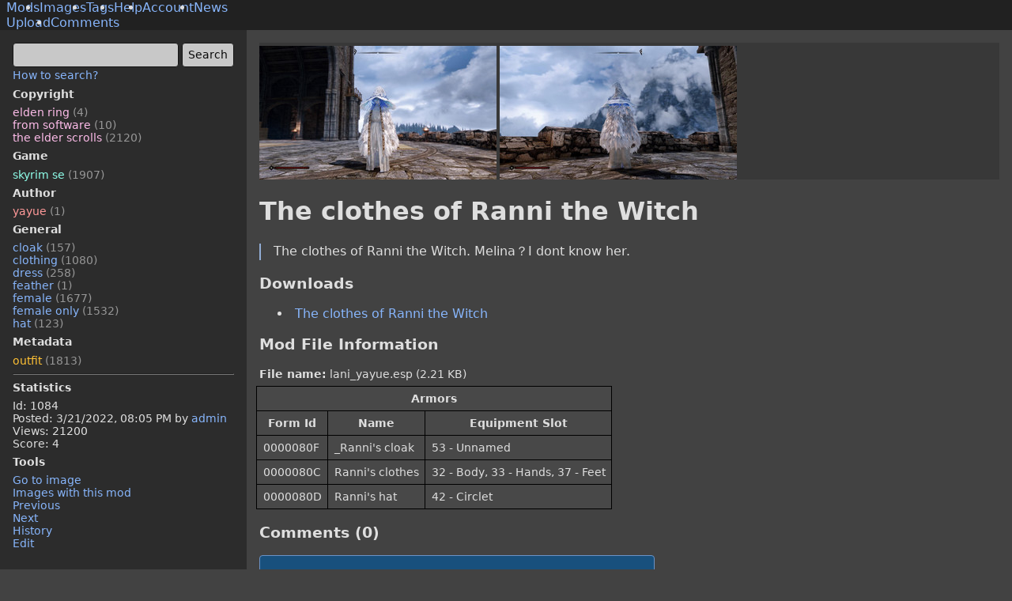

--- FILE ---
content_type: text/html
request_url: https://modbooru.com/mods/the-clothes-of-ranni-the-witch.1084
body_size: 2567
content:
<!doctype html>
<html lang="en">
    <head>
        <meta charset="utf-8" />
        <link rel="icon" href="/favicon.ico" />
        <meta name="viewport" content="width=device-width,initial-scale=1" />
        <meta name="theme-color" content="rgb(66, 66, 66)" />
        
		<link href="../_app/immutable/assets/0.BDrUeSW5.css" rel="stylesheet">
		<link href="../_app/immutable/assets/Layout.NNyYxiIE.css" rel="stylesheet">
		<link href="../_app/immutable/assets/KeywordTextArea.CWeyhLf-.css" rel="stylesheet">
		<link href="../_app/immutable/assets/FullScreenGallery.dceb143p.css" rel="stylesheet">
		<link href="../_app/immutable/assets/Gallery.GGIK2Siw.css" rel="stylesheet">
		<link href="../_app/immutable/assets/ModFileView.CqN2X_0e.css" rel="stylesheet">
		<link href="../_app/immutable/assets/35.DJDVUWcA.css" rel="stylesheet"><!--[--><meta name="description" content="The clothes of Ranni the Witch. Melina？I dont know her."/><!--]--><!--[--><!--[!--><!--]--> <link rel="canonical" href="https://modbooru.com/mods/the-clothes-of-ranni-the-witch.1084"/><!--]--><title>The clothes of Ranni the Witch - Mods - ModBooru</title>
    </head>
    <body>
        <div style="display: contents"><!--[--><!--[--><!----><!--[!--><!--]--> <!----><!----><header class="layout-header"><ul class="layout-header-menu svelte-r8muxb"><!--[--><li class="svelte-r8muxb active"><a href="/mods">Mods</a></li><li class="svelte-r8muxb"><a href="/images">Images</a></li><li class="svelte-r8muxb"><a href="/tags">Tags</a></li><li class="svelte-r8muxb"><a href="/wiki/help">Help</a></li><li class="svelte-r8muxb"><a href="/account/login">Account</a></li><li class="svelte-r8muxb"><a href="/news">News</a></li><!--]--></ul> <ul class="layout-header-menu svelte-r8muxb"><!--[--><li class="svelte-r8muxb"><a href="/images/upload">Upload</a></li><li class="svelte-r8muxb"><a href="/mods/comments">Comments</a></li><!--]--></ul></header> <div class="layout svelte-r8muxb"><!--[--><aside class="layout-left svelte-r8muxb"><!----><div slot="leftMenu"><form class="d-flex" method="get" action="/mods"><div class="flex-grow-1 mr-1 font-size-90 min-width-0"><div><div contenteditable="" class="textarea svelte-1ipvjhk"></div></div> <!--[!--><!--]--><!----></div> <input type="submit" value="Search"/></form> <a class="font-size-90" href="/wiki/help#how-to-search">How to search?</a> <div id="tag-list" class="tag-list font-size-90"><!--[--><div class="bold">Copyright</div> <ul class="tag-set tag-copyright"><!--[--><li><a href="/mods?query=elden_ring">elden ring <span class="tag-help">(4)</span></a></li><li><a href="/mods?query=from_software">from software <span class="tag-help">(10)</span></a></li><li><a href="/mods?query=the_elder_scrolls">the elder scrolls <span class="tag-help">(2120)</span></a></li><!--]--></ul><div class="bold">Game</div> <ul class="tag-set tag-game"><!--[--><li><a href="/mods?query=skyrim_se">skyrim se <span class="tag-help">(1907)</span></a></li><!--]--></ul><div class="bold">Author</div> <ul class="tag-set tag-author"><!--[--><li><a href="/mods?query=yayue">yayue <span class="tag-help">(1)</span></a></li><!--]--></ul><div class="bold">General</div> <ul class="tag-set tag-general"><!--[--><li><a href="/mods?query=cloak">cloak <span class="tag-help">(157)</span></a></li><li><a href="/mods?query=clothing">clothing <span class="tag-help">(1080)</span></a></li><li><a href="/mods?query=dress">dress <span class="tag-help">(258)</span></a></li><li><a href="/mods?query=feather">feather <span class="tag-help">(1)</span></a></li><li><a href="/mods?query=female">female <span class="tag-help">(1677)</span></a></li><li><a href="/mods?query=female_only">female only <span class="tag-help">(1532)</span></a></li><li><a href="/mods?query=hat">hat <span class="tag-help">(123)</span></a></li><!--]--></ul><div class="bold">Metadata</div> <ul class="tag-set tag-metadata"><!--[--><li><a href="/mods?query=outfit">outfit <span class="tag-help">(1813)</span></a></li><!--]--></ul><!--]--></div><!----><!----> <hr/> <div class="font-size-90"><b>Statistics</b> <ul class="tag-set"><li>Id: 1084</li> <li>Posted: <time datetime="2022-03-21T20:05:33.000000Z">3/21/2022, 08:05 PM</time> by <a href="/users/admin">admin</a></li> <li>Views: 21200</li> <li>Score: 4</li></ul> <!--[--><b>Tools</b> <ul class="tag-set"><!--[!--><!--]--> <li><a href="/images/8800" id="go-to-image">Go to image</a></li> <li><a href="/images?query=mod:1084">Images with this mod</a></li> <li><a href="/mods/1084/prev">Previous</a></li> <li><a href="/mods/1084/next">Next</a></li> <li><a href="/mods/1084/history">History</a></li> <li><a href="/mods/1084/edit">Edit</a></li></ul><!--]--></div></div><!----></aside><!--]--> <main class="layout-main svelte-r8muxb"><div class="flex-item svelte-r8muxb"><!----><div slot="body" id="app"><!--[!--><!----><div class="gallery-wrapper"><div class="primary-image-wrapper svelte-1giotst"><a href="https://modbooru.com/upload/images/nFr2RBtg.jpg"><img width="1920" height="1080" src="https://modbooru.com/upload/images/nFr2RBtg.jpg" class="primary-image svelte-1giotst" style="max-height: 0px" alt="The clothes of Ranni the Witch" onload="this.__e=event"/></a></div> <div class="gallery-controls"><div class="gallery svelte-1giotst"><!--[--><a class="gallery-frame svelte-1giotst" href="https://modbooru.com/upload/images/aolSpqzR.jpg"><img src="https://modbooru.com/upload/images/aolSpqzR.thumb.jpg" width="300" height="169" alt="The clothes of Ranni the Witch" class="svelte-1giotst" onload="this.__e=event"/></a><a class="gallery-frame svelte-1giotst" href="https://modbooru.com/upload/images/TyLJPFGa.jpg"><img src="https://modbooru.com/upload/images/TyLJPFGa.thumb.jpg" width="300" height="169" alt="The clothes of Ranni the Witch" class="svelte-1giotst" onload="this.__e=event"/></a><!--]--></div> <div role="presentation" class="gallery-control gallery-control-left"><span class="icon-left-big"></span></div> <div role="presentation" class="gallery-control gallery-control-right"><span class="icon-right-big"></span></div></div></div> <!--[!--><!--]--><!----> <!--[!--><!--]--> <h1>The clothes of Ranni the Witch</h1> <pre>The clothes of Ranni the Witch. Melina？I dont know her.</pre> <h3>Downloads</h3> <!--[--><ul><!--[--><li class="mb-4"><a class="download-link svelte-1g1k9bd" href="https://mod.3dmgame.com/mod/183101" target="_blank" rel="noreferrer"><!--[--><img src="/api/favicons/image/mod.3dmgame.com" alt="" class="link-icon svelte-1g1k9bd"/><!--]--> The clothes of Ranni the Witch <!--[!--><!--]--></a></li><!--]--></ul><!--]--> <!--[--><h3>Mod File Information</h3> <div class="font-size-90"><div><b>File name:</b> lani_yayue.esp (2.21 KB)</div> <div class="mod-info svelte-pl174c"><!--[--><table class="table svelte-pl174c"><thead><tr><th colspan="3">Armors</th></tr><tr><th>Form Id</th><th>Name</th><th>Equipment Slot</th></tr></thead><tbody><!--[--><tr class="svelte-pl174c"><td>0000080F</td><td><!--[!-->_Ranni's cloak<!--]--></td><td>53 - Unnamed</td></tr><tr class="svelte-pl174c"><td>0000080C</td><td><!--[!-->Ranni's clothes<!--]--></td><td>32 - Body, 33 - Hands, 37 - Feet</td></tr><tr class="svelte-pl174c"><td>0000080D</td><td><!--[!-->Ranni's hat<!--]--></td><td>42 - Circlet</td></tr><!--]--></tbody></table><!--]--> <!--[!--><!--]--></div></div> <!--[!--><!--]--><!----><!--]--> <h3>Comments (0)</h3> <div class="comments svelte-tabcoq"><!--[!--><div class="alert alert-info"><a href="/account/register">Register an account</a> or <a href="/account/login">login</a> to comment.</div><!--]--> <!--[!--><p>No comments.</p><!--]--></div><!--]--></div><!----></div></main></div><!----> <!----><script type="application/ld+json">{"@context":"https://schema.org","@type":"Article","headline":"The clothes of Ranni the Witch","image":"https://modbooru.com/upload/images/nFr2RBtg.jpg","datePublished":"2022-03-21T20:05:33.000000Z","dateModified":"2023-02-03T19:48:24.558699Z"}</script><!----><!----><!----> <div class="toast-container svelte-qedtgl"><!--[--><!--]--></div><!----> <!--[--><noscript><div><img src="https://mc.yandex.ru/watch/97974028" style="position:absolute; left:-9999px;" alt=""/></div></noscript><!--]--> <!--[--><!--]--><!----><!--]--> <!--[!--><!--]--><!--]-->
			<script type="application/json" data-sveltekit-fetched data-url="/api/mods/details/1084">{"status":200,"statusText":"OK","headers":{},"body":"{\"id\":1084,\"imageId\":8800,\"imageUrl\":\"https://modbooru.com/upload/images/nFr2RBtg.jpg\",\"width\":1920,\"height\":1080,\"name\":\"The clothes of Ranni the Witch\",\"slug\":\"the-clothes-of-ranni-the-witch\",\"description\":\"The clothes of Ranni the Witch. Melina？I dont know her.\",\"gallery\":[{\"imageId\":8801,\"imageUrl\":\"https://modbooru.com/upload/images/aolSpqzR.jpg\",\"thumbnailUrl\":\"https://modbooru.com/upload/images/aolSpqzR.thumb.jpg\",\"thumbnailWidth\":300,\"thumbnailHeight\":169},{\"imageId\":8802,\"imageUrl\":\"https://modbooru.com/upload/images/TyLJPFGa.jpg\",\"thumbnailUrl\":\"https://modbooru.com/upload/images/TyLJPFGa.thumb.jpg\",\"thumbnailWidth\":300,\"thumbnailHeight\":169}],\"tags\":[{\"name\":\"elden_ring\",\"category\":4,\"count\":4},{\"name\":\"from_software\",\"category\":4,\"count\":10},{\"name\":\"the_elder_scrolls\",\"category\":4,\"count\":2120},{\"name\":\"skyrim_se\",\"category\":2,\"count\":1907},{\"name\":\"yayue\",\"category\":3,\"count\":1},{\"name\":\"cloak\",\"category\":0,\"count\":157},{\"name\":\"clothing\",\"category\":0,\"count\":1080},{\"name\":\"dress\",\"category\":0,\"count\":258},{\"name\":\"feather\",\"category\":0,\"count\":1},{\"name\":\"female\",\"category\":0,\"count\":1677},{\"name\":\"female_only\",\"category\":0,\"count\":1532},{\"name\":\"hat\",\"category\":0,\"count\":123},{\"name\":\"outfit\",\"category\":5,\"count\":1813}],\"downloadLinks\":[{\"url\":\"https://mod.3dmgame.com/mod/183101\",\"description\":\"The clothes of Ranni the Witch\",\"tags\":[]}],\"espData\":{\"fileName\":\"lani_yayue.esp\",\"fileSize\":\"2.21 KB\",\"armors\":[{\"id\":\"0000080F\",\"name\":\"_Ranni's cloak\",\"bodyParts\":\"53 - Unnamed\"},{\"id\":\"0000080C\",\"name\":\"Ranni's clothes\",\"bodyParts\":\"32 - Body, 33 - Hands, 37 - Feet\"},{\"id\":\"0000080D\",\"name\":\"Ranni's hat\",\"bodyParts\":\"42 - Circlet\"}],\"weapons\":[]},\"postedAt\":\"2022-03-21T20:05:33.000000Z\",\"renderedPostedAt\":\"3/21/2022, 08:05 PM\",\"updatedAt\":\"2023-02-03T19:48:24.558699Z\",\"posterUserName\":\"admin\",\"score\":4,\"isFavorite\":false,\"pageViews\":21200,\"deletionReason\":\"\",\"deletedAt\":null,\"renderedDeletedAt\":\"\",\"comments\":[],\"queued\":false}"}</script>
			<script>
				{
					__sveltekit_6g3lyp = {
						base: new URL("..", location).pathname.slice(0, -1)
					};

					const element = document.currentScript.parentElement;

					Promise.all([
						import("../_app/immutable/entry/start.B0PWgZs-.js"),
						import("../_app/immutable/entry/app.CIOSZusN.js")
					]).then(([kit, app]) => {
						kit.start(app, element, {
							node_ids: [0, 35],
							data: [{type:"data",data:{currentUser:void 0,metaDescription:"ModBooru - Skyrim, Fallout 4 imageboard with mods."},uses:{}},null],
							form: null,
							error: null
						});
					});
				}
			</script>
		</div>
    </body>
</html>


--- FILE ---
content_type: text/css
request_url: https://modbooru.com/_app/immutable/assets/Gallery.GGIK2Siw.css
body_size: -200
content:
.primary-image-wrapper.svelte-1giotst{display:block;width:100%;text-align:center;background-color:#383838}.primary-image.svelte-1giotst{padding-bottom:4px;max-width:100%;max-height:90vh;height:auto;object-fit:contain}.gallery.svelte-1giotst{overflow:auto hidden;white-space:nowrap;background-color:#383838}.gallery-frame.svelte-1giotst{display:inline-block;background-color:#252525;border-right:4px solid #383838}.gallery-frame.svelte-1giotst>img:where(.svelte-1giotst){object-fit:contain;object-position:center;width:auto;height:127px}.gallery-frame.svelte-1giotst:last-of-type{border-right:0}.gallery-frame.svelte-1giotst:hover,.primary-image.svelte-1giotst:hover{cursor:zoom-in}@media only screen and (min-width: 768px){.gallery.svelte-1giotst{overflow:hidden}.gallery-frame.svelte-1giotst>img:where(.svelte-1giotst){height:169px}}


--- FILE ---
content_type: text/css
request_url: https://modbooru.com/_app/immutable/assets/35.DJDVUWcA.css
body_size: -183
content:
.download-link.svelte-1g1k9bd>img:where(.svelte-1g1k9bd){position:relative;top:2px}.download-link-tags.svelte-1g1k9bd{display:inline-block}.download-link-tag.svelte-1g1k9bd{display:inline-block;color:#000;border-radius:4px;padding:1px 4px}.link-icon.svelte-1g1k9bd{width:16px;height:16px}.write.svelte-ic0kzx{display:block;height:130px;width:100%}.comments.svelte-tabcoq{max-width:500px}.deleted-comment.svelte-tabcoq{background-color:#ff2e2e2e}


--- FILE ---
content_type: text/javascript
request_url: https://modbooru.com/_app/immutable/chunks/D86Nb8HG.js
body_size: -233
content:
import{A as r,B as l}from"./CgxrP1Kh.js";function d(i,t,e,s,o){var a;r&&l();var n=(a=t.$$slots)==null?void 0:a[e],f=!1;n===!0&&(n=t[e==="default"?"children":e],f=!0),n===void 0||n(i,f?()=>s:s)}function c(i){const t={};i.children&&(t.default=!0);for(const e in i.$$slots)t[e]=!0;return t}export{d as a,c as s};


--- FILE ---
content_type: text/javascript
request_url: https://modbooru.com/_app/immutable/nodes/35.ChVMqvWe.js
body_size: 3332
content:
import{h as Ea,r as Ga,u as Ua}from"../chunks/ChYGTpan.js";import"../chunks/CWj6FrbW.js";import{p as Ca,c as r,g as l,a2 as Na,s as e,r as t,t as C,a as Ma,a1 as P,ae as Va,ag as ca,n as La,d as z,l as wa,ah as Ha,$ as Wa}from"../chunks/CgxrP1Kh.js";import{f as d,s as k,a as s,k as Sa,h as Ba,e as Ja,d as pa}from"../chunks/BkQFZ4D2.js";import{i as b}from"../chunks/DdWR8w1Z.js";import{k as Ka}from"../chunks/Dhgd6E5g.js";import{s as p,e as Aa,a as ja,i as Pa}from"../chunks/Cabzy0Ti.js";import{h as Ya}from"../chunks/C1Z5cPdc.js";import{L as Qa}from"../chunks/CSSuM7qT.js";import{T as Xa}from"../chunks/KS34K78A.js";import{G as Za}from"../chunks/CSXYy_k8.js";import{M as $a}from"../chunks/CxwlOTiF.js";import{s as ae,p as ee,g as Ta}from"../chunks/C10C718-.js";import{u as te,f as re}from"../chunks/CeGhkLae.js";import{b as ie}from"../chunks/BYrvz9vB.js";import{t as Ia,T as Da}from"../chunks/0AM5ahG5.js";const oe=async({params:m,fetch:a,url:o,parent:u})=>{const{currentUser:c}=await u(),x=await a(`/api/mods/details/${m.id}`);await Ea(o,x);const f=await x.json();return m.slug!==f.slug&&Ga(307,`/mods/${f.slug}.${f.id}`),{...f,currentUser:c,primaryImage:{imageId:f.imageId,imageUrl:f.imageUrl},metaDescription:f.description}},rt=Object.freeze(Object.defineProperty({__proto__:null,load:oe},Symbol.toStringTag,{value:"Module"})),ne={get url(){return ee.url}};ae.updated.check;const se=ne;var de=d('<img alt="" class="link-icon svelte-1g1k9bd"/>'),le=d("<span> </span>"),ve=d('<div class="ml-1 download-link-tags font-size-80 svelte-1g1k9bd"></div>'),me=d('<li class="mb-4"><a class="download-link svelte-1g1k9bd" target="_blank" rel="noreferrer"><!> <!></a></li>');function ce(m,a){Ca(a,!0);const o=Na(()=>c(a.link.url));let u=Na(()=>x(a.link.url,se.url.pathname));function c(h){let y;try{y=new URL(h)}catch{return""}const n=y.host.startsWith("www.")?y.host.substring(4):y.host;let g="";if(n==="nexusmods.com"){const _=y.pathname.split("/");_.length>=2&&(g=_[1])}return g?`/api/favicons/image/${encodeURIComponent(n)}/${encodeURIComponent(g)}`:`/api/favicons/image/${encodeURIComponent(n)}`}function x(h,y){let n;try{n=new URL(h)}catch{return h}return n.host==="discord.com"?`/go?to=${encodeURIComponent(h)}&from=${y}`:h}var f=me(),S=r(f),j=r(S);{var _a=h=>{var y=de();C(()=>p(y,"src",l(o))),s(h,y)};b(j,h=>{l(o)&&h(_a)})}var na=e(j),ua=e(na);{var sa=h=>{var y=ve();Aa(y,21,()=>a.link.tags,Pa,(n,g)=>{var _=le(),I=r(_,!0);t(_),C(F=>{ja(_,1,`download-link-tag mr-1 ${l(g).cssClass??""}`,"svelte-1g1k9bd"),k(I,F)},[()=>l(g).name.split("_").join(" ")]),s(n,_)}),t(y),s(h,y)};b(ua,h=>{a.link.tags.length&&h(sa)})}t(S),t(f),C(()=>{p(S,"href",l(u)),k(na,` ${a.link.description??""} `)}),s(m,f),Ma()}async function _e(m,a,o,u){const c=l(a).trim();if(!(l(o)||c.length===0))try{z(o,!0);const x=await Ua("/api/mods/post-comment",{body:{modId:u.modId,text:c}});x&&(z(a,""),u.commentPosted(x))}finally{z(o,!1)}}var ue=d('<h4 class="mb-2">Leave a comment</h4> <div class="mb-3"><textarea class="write mb-2 svelte-ic0kzx"></textarea> <button>Post comment</button></div> <hr/>',1);function fe(m,a){Ca(a,!0);let o=ca(""),u=ca(!1);var c=ue(),x=e(P(c),2),f=r(x);Va(f);var S=e(f,2);S.__click=[_e,o,u,a],t(x),La(2),C(j=>{f.disabled=l(u),S.disabled=j},[()=>l(u)||l(o).trim().length===0]),ie(f,()=>l(o),j=>z(o,j)),s(m,c),Ma()}Sa(["click"]);async function ge(m,a,o,u){m.preventDefault();const c=await re(`/api/mods/favorite/${a.data.id}`);c.updated&&(z(o,!0),z(u,c.score,!0))}async function he(m,a,o,u){m.preventDefault();const c=await te(`/api/mods/unfavorite/${a.data.id}`);c.updated&&(z(o,!1),z(u,c.score,!0))}var ke=d('<meta name="robots" content="noindex"/>'),ye=d('<!> <link rel="canonical"/>',1),be=d('<li><span role="presentation" class="link">Remove from favorites</span></li>'),xe=d('<li><span role="presentation" class="link">Add to favorites</span></li>'),we=(m,a)=>a(m,"prev"),pe=(m,a)=>a(m,"next"),Ie=d('<b>Tools</b> <ul class="tag-set"><!> <li><a id="go-to-image">Go to image</a></li> <li><a>Images with this mod</a></li> <li><a>Previous</a></li> <li><a>Next</a></li> <li><a>History</a></li> <li><a>Edit</a></li></ul>',1),De=d('<div slot="leftMenu"><!> <hr/> <div class="font-size-90"><b>Statistics</b> <ul class="tag-set"><li> </li> <li>Posted: <time> </time> by <a> </a></li> <li> </li> <li> </li></ul> <!></div></div>'),Ue=d("<h1> </h1> <p> </p> <pre> </pre>",1),Ae=d('<div class="alert alert-info">This mod is marked as queued.</div>'),Pe=d("<ul></ul>"),Ce=d("<p>No download links available.</p>"),Me=d("<h3>Mod File Information</h3> <!>",1),Re=d('<div class="alert alert-info"><a href="/account/register">Register an account</a> or <a href="/account/login">login</a> to comment.</div>'),Ne=(m,a,o)=>a(l(o)),Te=d('<span class="link">(restore)</span>'),Le=(m,a,o)=>a(l(o)),Se=d('<span class="link">(delete)</span>'),je=d("<div><b> </b> <a> </a> <!> <pre> </pre> <hr/></div>"),Fe=d("<p>No comments.</p>"),qe=d('<!> <!> <h1> </h1> <pre> </pre> <h3>Downloads</h3> <!> <!> <h3> </h3> <div class="comments svelte-tabcoq"><!> <!></div>',1),ze=d('<div slot="body" id="app"><!></div>'),Oe=d("<!> <!>",1);function it(m,a){Ca(a,!0);let o=wa(a.data.comments),u=ca(wa(a.data.isFavorite)),c=ca(wa(a.data.score));async function x(n,g){n.preventDefault();const I=await(await fetch(`/api/mods/${g}/${a.data.id}`)).json();await Ta(`/mods/${I.slug}.${I.id}`)}async function f(n){var g;(g=a.data.currentUser)!=null&&g.isInEditorMode&&n.key==="F2"&&(n.preventDefault(),await Ta(`/mods/${a.data.id}/edit`))}function S(n){o.splice(0,0,n),Ia({style:Da.Success,content:"Your comment was posted."})}const j={"@context":"https://schema.org","@type":"Article",headline:a.data.name,image:a.data.imageUrl,datePublished:a.data.postedAt,dateModified:a.data.updatedAt},_a=`<script type="application/ld+json">${JSON.stringify(j)}<\/script>`;async function na(n){await Ua(`/api/admin/restore-mod-comment/${n.id}`,{skipResponse:!0})&&(n.isDeleted=!1,Ia({style:Da.Success,content:"Comment restored."}))}async function ua(n){await Ua(`/api/admin/delete-mod-comment/${n.id}`,{skipResponse:!0})&&(n.isDeleted=!0,Ia({style:Da.Success,content:"Comment deleted."}))}var sa=Oe();Ba(n=>{var g=ye(),_=P(g);{var I=M=>{var w=ke();s(M,w)};b(_,M=>{a.data.deletedAt&&M(I)})}var F=e(_,2);C(()=>{Wa.title=`${a.data.name??""} - Mods - ModBooru`,p(F,"href",`https://modbooru.com/mods/${a.data.slug??""}.${a.data.id??""}`)}),s(n,g)}),Ja("keydown",Ha,f);var h=P(sa);Qa(h,{$$slots:{leftMenu:(n,g)=>{var _=De(),I=r(_);Xa(I,{get orderedTags(){return a.data.tags},query:"",action:"/mods"});var F=e(I,4),M=e(r(F),2),w=r(M),O=r(w);t(w);var D=e(w,2),R=e(r(D)),E=r(R,!0);t(R);var N=e(R,2),V=r(N,!0);t(N),t(D);var T=e(D,2),fa=r(T);t(T);var Q=e(T,2),ga=r(Q);t(Q),t(M);var ha=e(M,2);{var da=X=>{var H=Ie(),la=e(P(H),2),Z=r(la);{var va=B=>{var J=pa(),ba=P(J);{var K=L=>{var A=be(),ta=r(A);ta.__click=[he,a,u,c],t(A),s(L,A)},xa=L=>{var A=xe(),ta=r(A);ta.__click=[ge,a,u,c],t(A),s(L,A)};b(ba,L=>{l(u)?L(K):L(xa,!1)})}s(B,J)};b(Z,B=>{a.data.currentUser&&B(va)})}var $=e(Z,2),ka=r($);t($);var aa=e($,2),ya=r(aa);t(aa);var ea=e(aa,2),i=r(ea);i.__click=[we,x],t(ea);var v=e(ea,2),q=r(v);q.__click=[pe,x],t(v);var G=e(v,2),U=r(G);t(G);var ma=e(G,2),W=r(ma);t(ma),t(la),C(()=>{p(ka,"href",`/images/${a.data.imageId??""}`),p(ya,"href",`/images?query=mod:${a.data.id??""}`),p(i,"href",`/mods/${a.data.id??""}/prev`),p(q,"href",`/mods/${a.data.id??""}/next`),p(U,"href",`/mods/${a.data.id??""}/history`),p(W,"href",`/mods/${a.data.id??""}/edit`)}),s(X,H)};b(ha,X=>{a.data.deletedAt||X(da)})}t(F),t(_),C(()=>{k(O,`Id: ${a.data.id??""}`),p(R,"datetime",a.data.postedAt),k(E,a.data.renderedPostedAt),p(N,"href",`/users/${a.data.posterUserName??""}`),k(V,a.data.posterUserName),k(fa,`Views: ${a.data.pageViews??""}`),k(ga,`Score: ${l(c)??""}`)}),s(n,_)},body:(n,g)=>{var _=ze(),I=r(_);{var F=w=>{var O=Ue(),D=P(O),R=r(D,!0);t(D);var E=e(D,2),N=r(E);t(E);var V=e(E,2),T=r(V,!0);t(V),C(()=>{k(R,a.data.name),k(N,`This mod was deleted at ${a.data.renderedDeletedAt??""} for the following reason:`),k(T,a.data.deletionReason)}),s(w,O)},M=w=>{var O=qe(),D=P(O);Ka(D,()=>a.data.primaryImage,i=>{Za(i,{get primaryImage(){return a.data.primaryImage},get primaryImageWidth(){return a.data.width},get primaryImageHeight(){return a.data.height},get images(){return a.data.gallery},get imageAlt(){return a.data.name}})});var R=e(D,2);{var E=i=>{var v=Ae();s(i,v)};b(R,i=>{a.data.queued&&i(E)})}var N=e(R,2),V=r(N,!0);t(N);var T=e(N,2),fa=r(T,!0);t(T);var Q=e(T,4);{var ga=i=>{var v=Pe();Aa(v,21,()=>a.data.downloadLinks,Pa,(q,G)=>{ce(q,{get link(){return l(G)}})}),t(v),s(i,v)},ha=i=>{var v=Ce();s(i,v)};b(Q,i=>{a.data.downloadLinks.length?i(ga):i(ha,!1)})}var da=e(Q,2);{var X=i=>{var v=Me(),q=e(P(v),2);$a(q,{get fileData(){return a.data.espData}}),s(i,v)};b(da,i=>{a.data.espData&&i(X)})}var H=e(da,2),la=r(H);t(H);var Z=e(H,2),va=r(Z);{var $=i=>{fe(i,{get modId(){return a.data.id},commentPosted:S})},ka=i=>{var v=Re();s(i,v)};b(va,i=>{a.data.currentUser?i($):i(ka,!1)})}var aa=e(va,2);{var ya=i=>{var v=pa(),q=P(v);Aa(q,17,()=>o,Pa,(G,U,ma)=>{var W=je();let B;var J=r(W),ba=r(J);t(J);var K=e(J,2),xa=r(K,!0);t(K);var L=e(K),A=e(L);{var ta=ra=>{var ia=pa(),qa=P(ia);{var za=Y=>{var oa=Te();oa.__click=[Ne,na,U],s(Y,oa)},Oa=Y=>{var oa=Se();oa.__click=[Le,ua,U],s(Y,oa)};b(qa,Y=>{l(U).isDeleted?Y(za):Y(Oa,!1)})}s(ra,ia)};b(A,ra=>{var ia;(ia=a.data.currentUser)!=null&&ia.isAdmin&&ra(ta)})}var Ra=e(A,2),Fa=r(Ra,!0);t(Ra),La(2),t(W),C(ra=>{B=ja(W,1,"svelte-tabcoq",null,B,ra),k(ba,`${o.length-ma}.`),p(K,"href",`/users/${l(U).userName??""}`),k(xa,l(U).userName),k(L,` -
                            ${l(U).renderedPostedAt??""} `),k(Fa,l(U).text)},[()=>({"deleted-comment":l(U).isDeleted})]),s(G,W)}),s(i,v)},ea=i=>{var v=Fe();s(i,v)};b(aa,i=>{o.length?i(ya):i(ea,!1)})}t(Z),C(()=>{k(V,a.data.name),k(fa,a.data.description),k(la,`Comments (${o.length??""})`)}),s(w,O)};b(I,w=>{a.data.deletedAt?w(F):w(M,!1)})}t(_),s(n,_)}}});var y=e(h,2);Ya(y,()=>_a),s(m,sa),Ma()}Sa(["click"]);export{it as component,rt as universal};


--- FILE ---
content_type: text/javascript
request_url: https://modbooru.com/_app/immutable/nodes/0.D1swAmDS.js
body_size: 5553
content:
import"../chunks/CWj6FrbW.js";import"../chunks/69_IOA4Y.js";import{v as ee,f as w,a as _,s as V,t as te,o as Y,h as oe}from"../chunks/BkQFZ4D2.js";import{v as re,ai as ne,b6 as ae,b7 as ie,e as se,u as ce,b8 as le,aN as W,b9 as de,q as fe,ao as T,p as C,l as ue,F as pe,a as x,r as k,c as P,g as m,t as E,d as D,ag as ve,ac as G,ad as J,a1 as ge,m as he,s as M}from"../chunks/CgxrP1Kh.js";import{i as S,s as q,a as K}from"../chunks/DdWR8w1Z.js";import{a as me}from"../chunks/D86Nb8HG.js";import{e as H,a as _e,i as be,p as Q,s as ye,n as we}from"../chunks/Cabzy0Ti.js";import{i as L}from"../chunks/CGJD1om6.js";import{d as I}from"../chunks/0AM5ahG5.js";import{s as Te}from"../chunks/Cwt93qgy.js";const ke=()=>performance.now(),b={tick:c=>requestAnimationFrame(c),now:()=>ke(),tasks:new Set};function Z(){const c=b.now();b.tasks.forEach(s=>{s.c(c)||(b.tasks.delete(s),s.f())}),b.tasks.size!==0&&b.tick(Z)}function Ee(c){let s;return b.tasks.size===0&&b.tick(Z),{promise:new Promise(l=>{b.tasks.add(s={c,f:l})}),abort(){b.tasks.delete(s)}}}function $(c,s){W(()=>{c.dispatchEvent(new CustomEvent(s))})}function Ce(c){if(c==="float")return"cssFloat";if(c==="offset")return"cssOffset";if(c.startsWith("--"))return c;const s=c.split("-");return s.length===1?s[0]:s[0]+s.slice(1).map(l=>l[0].toUpperCase()+l.slice(1)).join("")}function X(c){const s={},l=c.split(";");for(const o of l){const[e,t]=o.split(":");if(!e||t===void 0)break;const r=Ce(e.trim());s[r]=t.trim()}return s}const xe=c=>c;function Ae(c,s,l,o){var e=(c&le)!==0,t="both",r,n=s.inert,i=s.style.overflow,a,d;function h(){return W(()=>r??(r=l()(s,(o==null?void 0:o())??{},{direction:t})))}var v={is_global:e,in(){s.inert=n,$(s,"introstart"),a=j(s,h(),d,1,()=>{$(s,"introend"),a==null||a.abort(),a=r=void 0,s.style.overflow=i})},out(f){s.inert=!0,$(s,"outrostart"),d=j(s,h(),a,0,()=>{$(s,"outroend"),f==null||f()})},stop:()=>{a==null||a.abort(),d==null||d.abort()}},p=re;if((p.transitions??(p.transitions=[])).push(v),ee){var g=e;if(!g){for(var u=p.parent;u&&(u.f&ne)!==0;)for(;(u=u.parent)&&(u.f&ae)===0;);g=!u||(u.f&ie)!==0}g&&se(()=>{ce(()=>v.in())})}}function j(c,s,l,o,e){var t=o===1;if(de(s)){var r,n=!1;return fe(()=>{if(!n){var f=s({direction:t?"in":"out"});r=j(c,f,l,o,e)}}),{abort:()=>{n=!0,r==null||r.abort()},deactivate:()=>r.deactivate(),reset:()=>r.reset(),t:()=>r.t()}}if(l==null||l.deactivate(),!(s!=null&&s.duration))return e(),{abort:T,deactivate:T,reset:T,t:()=>o};const{delay:i=0,css:a,tick:d,easing:h=xe}=s;var v=[];if(t&&l===void 0&&(d&&d(0,1),a)){var p=X(a(0,1));v.push(p,p)}var g=()=>1-o,u=c.animate(v,{duration:i,fill:"forwards"});return u.onfinish=()=>{u.cancel();var f=(l==null?void 0:l.t())??1-o;l==null||l.abort();var y=o-f,A=s.duration*Math.abs(y),F=[];if(A>0){var z=!1;if(a)for(var R=Math.ceil(A/16.666666666666668),N=0;N<=R;N+=1){var B=f+y*h(N/R),U=X(a(B,1-B));F.push(U),z||(z=U.overflow==="hidden")}z&&(c.style.overflow="hidden"),g=()=>{var O=u.currentTime;return f+y*h(O/A)},d&&Ee(()=>{if(u.playState!=="running")return!1;var O=g();return d(O,1-O),!0})}u=c.animate(F,{duration:A,fill:"forwards"}),u.onfinish=()=>{g=()=>o,d==null||d(o,1-o),e()}},{abort:()=>{u&&(u.cancel(),u.effect=null,u.onfinish=T)},deactivate:()=>{e=T},reset:()=>{o===0&&(d==null||d(1,0))},t:()=>g()}}const Oe=c=>c;function Me(c,{delay:s=0,duration:l=400,easing:o=Oe}={}){const e=+getComputedStyle(c).opacity;return{delay:s,duration:l,easing:o,css:t=>`opacity: ${t*e}`}}var $e=w('<li class="m-0"> </li>'),Se=w('<ul class="m-0 pl-6"></ul>'),Ne=w("<div><!></div>"),Ie=w('<div class="toast-container svelte-qedtgl"></div>');function Pe(c,s){C(s,!0);let l=1,o=ue([]);function e(r){const n={id:l++,style:r.style,content:r.content};o.push(n),setTimeout(()=>{const i=o.findIndex(a=>a.id===n.id);i!==-1&&o.splice(i,1)},6220)}pe(()=>{if(I.length>0){for(const r of I)e(r);I.length=0}});var t=Ie();H(t,21,()=>o,r=>r.id,(r,n)=>{var i=Ne(),a=P(i);{var d=v=>{var p=Se();H(p,21,()=>m(n).content,be,(g,u)=>{var f=$e(),y=P(f,!0);k(f),E(()=>V(y,m(u))),_(g,f)}),k(p),_(v,p)},h=v=>{var p=te();E(()=>V(p,m(n).content)),_(v,p)};S(a,v=>{Array.isArray(m(n).content)?v(d):v(h,!1)})}k(i),E(()=>_e(i,1,`toast ${m(n).style??""}`,"svelte-qedtgl")),Ae(3,i,()=>Me,()=>({duration:222})),_(r,i)}),k(t),_(c,t),x()}var De=w('<div class="progress-container svelte-m8zipj"><div class="progress svelte-m8zipj"></div></div>');function qe(c,s){C(s,!0);let l=ve(0);Y(()=>{function t(){D(l,m(l)+.1);const r=1-m(l);r>.15&&setTimeout(t,500/r)}setTimeout(t,250)});var o=De(),e=P(o);k(o),E(()=>Te(e,`width: ${m(l)*100}%`)),_(c,o),x()}const je="97974028";var Le=w("<noscript></noscript>");function Fe(c,s){C(s,!1);const[l,o]=K(),e=()=>q(Q,"$page",l),t=Number.parseInt(je);function r(i){window.ym(t,"hit",i)}(function(i,a,d,h,v,p,g){i[v]=i[v]||function(){(i[v].a=i[v].a||[]).push(arguments)},i[v].l=new Date().getTime();for(var u=0;u<a.scripts.length;u++)if(a.scripts[u].src===h)return;p=a.createElement(d),g=a.getElementsByTagName(d)[0],p.async=1,p.src=h;let f=g==null?void 0:g.parentNode;f?f.insertBefore(p,g):a.body.appendChild(p)})(window,document,"script","https://mc.yandex.ru/metrika/tag.js","ym"),window.ym(t,"init",{defer:!0,clickmap:!0,trackLinks:!0,accurateTrackBounce:!0}),G(()=>e(),()=>{{const i=e().data.pageViewUrl;i===!1||r(i||void 0)}}),J(),L();var n=Le();_(c,n),x(),o()}function ze(c,s){C(s,!1),function(){var l={ads_host:"a.pemsrv.com",syndication_host:"s.pemsrv.com",idzone:4662350,popup_fallback:!1,popup_force:!1,chrome_enabled:!0,new_tab:!1,frequency_period:720,frequency_count:1,trigger_method:3,trigger_class:"",trigger_delay:0,capping_enabled:!0,only_inline:!1};window.document.querySelectorAll||(document.querySelectorAll=document.body.querySelectorAll=Object.querySelectorAll=function(t,r,n,i,a){var d=document,h=d.createStyleSheet();for(a=d.all,r=[],n=(t=t.replace(/\[for\b/gi,"[htmlFor").split(",")).length;n--;){for(h.addRule(t[n],"k:v"),i=a.length;i--;)a[i].currentStyle.k&&r.push(a[i]);h.removeRule(0)}return r});var o={version:1,cookie_name:"",url:"",config:{},open_count:0,top:null,browser:null,venor_loaded:!1,venor:!1,configTpl:{ads_host:"",syndication_host:"",idzone:"",frequency_period:720,frequency_count:1,trigger_method:1,trigger_class:"",popup_force:!1,popup_fallback:!1,chrome_enabled:!0,new_tab:!1,cat:"",tags:"",el:"",sub:"",sub2:"",sub3:"",only_inline:!1,trigger_delay:0,capping_enabled:!1,cookieconsent:!0},init(e){if(e.idzone!==void 0&&e.idzone){e.customTargeting===void 0&&(e.customTargeting=[]),window.customTargeting=e.customTargeting||null;var t=Object.keys(e.customTargeting).filter(function(n){return n.search("ex_")>=0});for(var r in t.length&&t.forEach((function(n){return this.configTpl[n]=null}).bind(this)),this.configTpl)Object.prototype.hasOwnProperty.call(this.configTpl,r)&&(e[r]!==void 0?this.config[r]=e[r]:this.config[r]=this.configTpl[r]);this.config.idzone!==void 0&&this.config.idzone!==""&&(this.config.only_inline!==!0&&this.loadHosted(),this.addEventToElement(window,"load",this.preparePop))}},getCountFromCookie(){if(!this.config.cookieconsent)return 0;var e=o.getCookie(o.cookie_name),t=e===void 0?0:parseInt(e);return isNaN(t)&&(t=0),t},getLastOpenedTimeFromCookie(){var e=o.getCookie(o.cookie_name),t=null;if(e!==void 0){var r=e.split(";")[1];t=r>0?parseInt(r):0}return isNaN(t)&&(t=null),t},shouldShow(){if(!o.config.capping_enabled)return o.open_count===0;if(o.open_count>=o.config.frequency_count)return!1;var e=o.getCountFromCookie();let t=o.getLastOpenedTimeFromCookie(),r=Math.floor(Date.now()/1e3),n=t+o.config.trigger_delay;return(!t||!(n>r))&&(o.open_count=e,!(e>=o.config.frequency_count))},venorShouldShow(){return o.venor_loaded&&o.venor==="0"},setAsOpened(e){var t=e?e.target||e.srcElement:null,r={id:"",tagName:"",classes:"",text:"",href:"",elm:""};t!==void 0&&t!=null&&(r={id:t.id!==void 0&&t.id!=null?t.id:"",tagName:t.tagName!==void 0&&t.tagName!=null?t.tagName:"",classes:t.classList!==void 0&&t.classList!=null?t.classList:"",text:t.outerText!==void 0&&t.outerText!=null?t.outerText:"",href:t.href!==void 0&&t.href!=null?t.href:"",elm:t});var n=new CustomEvent("creativeDisplayed-"+o.config.idzone,{detail:r});if(document.dispatchEvent(n),!o.config.capping_enabled){++o.open_count;return}var i=1;i=o.open_count!==0?o.open_count+1:o.getCountFromCookie()+1;let a=Math.floor(Date.now()/1e3);o.config.cookieconsent&&o.setCookie(o.cookie_name,`${i};${a}`,o.config.frequency_period)},loadHosted(){var e=document.createElement("script");for(var t in e.type="application/javascript",e.async=!0,e.src="//"+this.config.ads_host+"/popunder1000.js",e.id="popmagicldr",this.config)Object.prototype.hasOwnProperty.call(this.config,t)&&t!=="ads_host"&&t!=="syndication_host"&&e.setAttribute("data-exo-"+t,this.config[t]);var r=document.getElementsByTagName("body").item(0);r.firstChild?r.insertBefore(e,r.firstChild):r.appendChild(e)},preparePop(){if(!(typeof exoJsPop101=="object"&&Object.prototype.hasOwnProperty.call(exoJsPop101,"add"))){if(o.top=self,o.top!==self)try{top.document.location.toString()&&(o.top=top)}catch{}if(o.cookie_name="zone-cap-"+o.config.idzone,o.shouldShow()){var e=new XMLHttpRequest;e.onreadystatechange=function(){e.readyState==XMLHttpRequest.DONE&&(o.venor_loaded=!0,e.status==200?o.venor=e.responseText:o.venor="0")};var t=document.location.protocol!=="https:"&&document.location.protocol!=="http:"?"https:":document.location.protocol;e.open("GET",t+"//"+o.config.syndication_host+"/venor.php",!0);try{e.send()}catch{o.venor_loaded=!0}}if(o.buildUrl(),o.browser=o.browserDetector.detectBrowser(navigator.userAgent),o.config.chrome_enabled||o.browser.name!=="chrome"&&o.browser.name!=="crios"){var r=o.getPopMethod(o.browser);o.addEvent("click",r)}}},getPopMethod(e){return o.config.popup_force||o.config.popup_fallback&&e.name==="chrome"&&e.version>=68&&!e.isMobile?o.methods.popup:e.isMobile?o.methods.default:e.name==="chrome"?o.methods.chromeTab:o.methods.default},buildUrl(){var e,t,r=document.location.protocol!=="https:"&&document.location.protocol!=="http:"?"https:":document.location.protocol,n=top===self?document.URL:document.referrer,i={type:"inline",name:"popMagic",ver:this.version},a="";customTargeting&&Object.keys(customTargeting).length&&(typeof customTargeting=="object"?Object.keys(customTargeting):customTargeting).forEach(function(d){typeof customTargeting=="object"?e=customTargeting[d]:Array.isArray(customTargeting)&&(e=scriptEl.getAttribute(d)),a+=`&${d.replace("data-exo-","")}=${e}`}),this.url=r+"//"+this.config.syndication_host+"/splash.php?cat="+this.config.cat+"&idzone="+this.config.idzone+"&type=8&p="+encodeURIComponent(n)+"&sub="+this.config.sub+(this.config.sub2!==""?"&sub2="+this.config.sub2:"")+(this.config.sub3!==""?"&sub3="+this.config.sub3:"")+"&block=1&el="+this.config.el+"&tags="+this.config.tags+"&cookieconsent="+this.config.cookieconsent+"&scr_info="+encodeURIComponent(btoa((t=i).type+"|"+t.name+"|"+t.ver))+a},addEventToElement(e,t,r){e.addEventListener?e.addEventListener(t,r,!1):e.attachEvent?(e["e"+t+r]=r,e[t+r]=function(){e["e"+t+r](window.event)},e.attachEvent("on"+t,e[t+r])):e["on"+t]=e["e"+t+r]},addEvent(e,t){var r;if(o.config.trigger_method=="3"){for(a=0,r=document.querySelectorAll("a");a<r.length;a++)o.addEventToElement(r[a],e,t);return}if(o.config.trigger_method=="2"&&o.config.trigger_method!=""){var n,i=[];n=o.config.trigger_class.indexOf(",")===-1?o.config.trigger_class.split(" "):o.config.trigger_class.replace(/\s/g,"").split(",");for(var a=0;a<n.length;a++)n[a]!==""&&i.push("."+n[a]);for(a=0,r=document.querySelectorAll(i.join(", "));a<r.length;a++)o.addEventToElement(r[a],e,t);return}o.addEventToElement(document,e,t)},setCookie(e,t,r){if(!this.config.cookieconsent)return!1;r=parseInt(r,10);var n=new Date;n.setMinutes(n.getMinutes()+parseInt(r));var i=encodeURIComponent(t)+"; expires="+n.toUTCString()+"; path=/";document.cookie=e+"="+i},getCookie(e){if(!this.config.cookieconsent)return!1;var t,r,n,i=document.cookie.split(";");for(t=0;t<i.length;t++)if(r=i[t].substr(0,i[t].indexOf("=")),n=i[t].substr(i[t].indexOf("=")+1),(r=r.replace(/^\s+|\s+$/g,""))===e)return decodeURIComponent(n)},randStr(e,t){for(var r="",n=t||"ABCDEFGHIJKLMNOPQRSTUVWXYZabcdefghijklmnopqrstuvwxyz0123456789",i=0;i<e;i++)r+=n.charAt(Math.floor(Math.random()*n.length));return r},isValidUserEvent(e){return"isTrusted"in e&&!!e.isTrusted&&o.browser.name!=="ie"&&o.browser.name!=="safari"||e.screenX!=0&&e.screenY!=0},isValidHref(e){return e!==void 0&&e!=""&&!/\s?javascript\s?:/i.test(e)},findLinkToOpen(e){var t=e,r=!1;try{for(var n=0;n<20&&!t.getAttribute("href")&&t!==document&&t.nodeName.toLowerCase()!=="html";)t=t.parentNode,n++;var i=t.getAttribute("target");i&&i.indexOf("_blank")!==-1||(r=t.getAttribute("href"))}catch{}return o.isValidHref(r)||(r=!1),r||window.location.href},getPuId(){return"ok_"+Math.floor(89999999*Math.random()+1e7)},browserDetector:{browserDefinitions:[["firefox",/Firefox\/([0-9.]+)(?:\s|$)/],["opera",/Opera\/([0-9.]+)(?:\s|$)/],["opera",/OPR\/([0-9.]+)(:?\s|$)$/],["edge",/Edg(?:e|)\/([0-9._]+)/],["ie",/Trident\/7\.0.*rv:([0-9.]+)\).*Gecko$/],["ie",/MSIE\s([0-9.]+);.*Trident\/[4-7].0/],["ie",/MSIE\s(7\.0)/],["safari",/Version\/([0-9._]+).*Safari/],["chrome",/(?!Chrom.*Edg(?:e|))Chrom(?:e|ium)\/([0-9.]+)(:?\s|$)/],["chrome",/(?!Chrom.*OPR)Chrom(?:e|ium)\/([0-9.]+)(:?\s|$)/],["bb10",/BB10;\sTouch.*Version\/([0-9.]+)/],["android",/Android\s([0-9.]+)/],["ios",/Version\/([0-9._]+).*Mobile.*Safari.*/],["yandexbrowser",/YaBrowser\/([0-9._]+)/],["crios",/CriOS\/([0-9.]+)(:?\s|$)/]],detectBrowser(e){var t=e.match(/Android|BlackBerry|iPhone|iPad|iPod|Opera Mini|IEMobile|WebOS|Windows Phone/i);for(var r in this.browserDefinitions){var n=this.browserDefinitions[r];if(n[1].test(e)){var i=n[1].exec(e),a=i&&i[1].split(/[._]/).slice(0,3),d=Array.prototype.slice.call(a,1).join("")||"0";return a&&a.length<3&&Array.prototype.push.apply(a,a.length===1?[0,0]:[0]),{name:n[0],version:a.join("."),versionNumber:parseFloat(a[0]+"."+d),isMobile:t}}}return{name:"other",version:"1.0",versionNumber:1,isMobile:t}}},methods:{default(e){if(!o.shouldShow()||!o.venorShouldShow()||!o.isValidUserEvent(e))return!0;var t=e.target||e.srcElement,r=o.findLinkToOpen(t);return window.open(r,"_blank"),o.setAsOpened(e),o.top.document.location=o.url,e.preventDefault!==void 0&&(e.preventDefault(),e.stopPropagation()),!0},chromeTab(e){if(!o.shouldShow()||!o.venorShouldShow()||!o.isValidUserEvent(e)||e.preventDefault===void 0)return!0;e.preventDefault(),e.stopPropagation();var t=top.window.document.createElement("a"),r=e.target||e.srcElement;t.href=o.findLinkToOpen(r),document.getElementsByTagName("body")[0].appendChild(t);var n=new MouseEvent("click",{bubbles:!0,cancelable:!0,view:window,screenX:0,screenY:0,clientX:0,clientY:0,ctrlKey:!0,altKey:!1,shiftKey:!1,metaKey:!0,button:0});n.preventDefault=void 0,t.dispatchEvent(n),t.parentNode.removeChild(t),window.open(o.url,"_self"),o.setAsOpened(e)},popup(e){if(!o.shouldShow()||!o.venorShouldShow()||!o.isValidUserEvent(e))return!0;var t="";if(o.config.popup_fallback&&!o.config.popup_force){var r=Math.max(Math.round(.8*window.innerHeight),300),n=Math.max(Math.round(.7*window.innerWidth),300);t="menubar=1,resizable=1,width="+n+",height="+r+",top="+(window.screenY+100)+",left="+(window.screenX+100)}var i=document.location.href,a=window.open(i,o.getPuId(),t);setTimeout(function(){a.location.href=o.url},200),o.setAsOpened(e),e.preventDefault!==void 0&&(e.preventDefault(),e.stopPropagation())}}};o.init(l)}(),L(),x()}var Re=w('<meta name="description"/>'),Be=w("<!> <!> <!> <!> <!>",1);function Ze(c,s){C(s,!1);const[l,o]=K(),e=()=>q(Q,"$page",l),t=()=>q(we,"$navigating",l);let r=he("");Y(()=>{document.body.setAttribute("data-cy-ready","true")}),G(()=>(m(r),e()),()=>{D(r,e().data.metaDescription),m(r).length>155&&D(r,`${m(r).substring(0,155)}...`)}),J(),L();var n=Be();oe(f=>{var y=Re();E(()=>ye(y,"content",m(r))),_(f,y)});var i=ge(n);{var a=f=>{qe(f,{})};S(i,f=>{t()&&f(a)})}var d=M(i,2);me(d,s,"default",{});var h=M(d,2);Pe(h,{});var v=M(h,2);{var p=f=>{Fe(f,{})};S(v,f=>{f(p)})}var g=M(v,2);{var u=f=>{ze(f,{})};S(g,f=>{f(u)})}_(c,n),x(),o()}export{Ze as component};


--- FILE ---
content_type: text/javascript
request_url: https://modbooru.com/_app/immutable/chunks/Dhgd6E5g.js
body_size: -126
content:
import{A as o,B as u,R as h,T as m,U as v,V as p,W as b,X as k,M as y,Y as g,Z as I,_ as x,a0 as q}from"./CgxrP1Kh.js";function D(i,l,_){o&&u();var e=i,r=x,n,t,a=null,d=h()?m:v;function s(){n&&q(n),a!==null&&(a.lastChild.remove(),e.before(a),a=null),n=t}p(()=>{if(d(r,r=l())){var f=e,c=g();c&&(a=document.createDocumentFragment(),a.append(f=b())),t=k(()=>_(f)),c?y.add_callback(s):s()}}),o&&(e=I)}export{D as k};
